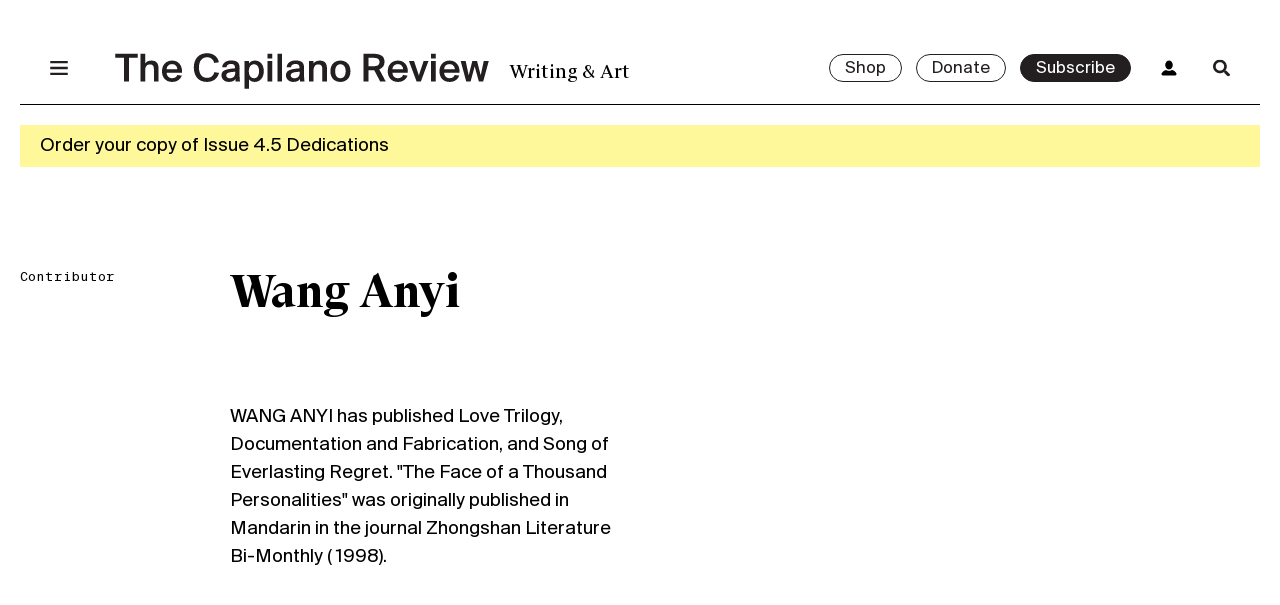

--- FILE ---
content_type: text/html; charset=UTF-8
request_url: https://thecapilanoreview.com/author/wanganyi/
body_size: 15363
content:
<!doctype html>
<html lang="en-US">
  <head>
    <meta charset="utf-8">
    <meta name="viewport" content="width=device-width, initial-scale=1, shrink-to-fit=no">
              <link rel="icon" type="image/png" href="https://thecapilanoreview.com/app/uploads/2023/02/The-Capilano-Review-Social-Media-Profile-2023-02.png" />
        <meta name='robots' content='noindex, follow' />
<script>window._wca = window._wca || [];</script>

	<!-- This site is optimized with the Yoast SEO plugin v19.14 - https://yoast.com/wordpress/plugins/seo/ -->
	<title>Wang Anyi, Author at The Capilano Review</title>
	<meta property="og:locale" content="en_US" />
	<meta property="og:type" content="profile" />
	<meta property="og:title" content="Wang Anyi, Author at The Capilano Review" />
	<meta property="og:site_name" content="The Capilano Review" />
	<meta name="twitter:card" content="summary_large_image" />
	<meta name="twitter:site" content="@thecapreview" />
	<script type="application/ld+json" class="yoast-schema-graph">{"@context":"https://schema.org","@graph":[{"@type":"WebSite","@id":"https://thecapilanoreview.com/#website","url":"https://thecapilanoreview.com/","name":"The Capilano Review","description":"Writing &amp; Art","publisher":{"@id":"https://thecapilanoreview.com/#organization"},"potentialAction":[{"@type":"SearchAction","target":{"@type":"EntryPoint","urlTemplate":"https://thecapilanoreview.com/?s={search_term_string}"},"query-input":"required name=search_term_string"}],"inLanguage":"en-US"},{"@type":"Organization","@id":"https://thecapilanoreview.com/#organization","name":"The Capilano Review","url":"https://thecapilanoreview.com/","logo":{"@type":"ImageObject","inLanguage":"en-US","@id":"https://thecapilanoreview.com/#/schema/logo/image/","url":"https://thecapilanoreview.com/app/uploads/2018/02/TCR-cover-3.34.png","contentUrl":"https://thecapilanoreview.com/app/uploads/2018/02/TCR-cover-3.34.png","width":750,"height":984,"caption":"The Capilano Review"},"image":{"@id":"https://thecapilanoreview.com/#/schema/logo/image/"},"sameAs":["https://www.facebook.com/TheCapilanoReview/","https://twitter.com/thecapreview"]}]}</script>
	<!-- / Yoast SEO plugin. -->


<link rel='dns-prefetch' href='//app.bentonow.com' />
<link rel='dns-prefetch' href='//stats.wp.com' />
<link rel="alternate" type="application/rss+xml" title="The Capilano Review &raquo; Posts by Wang Anyi Feed" href="https://thecapilanoreview.com/author/wanganyi/feed/" />
<style id='wp-img-auto-sizes-contain-inline-css'>
img:is([sizes=auto i],[sizes^="auto," i]){contain-intrinsic-size:3000px 1500px}
/*# sourceURL=wp-img-auto-sizes-contain-inline-css */
</style>
<style id='wp-block-library-inline-css'>
:root{--wp-block-synced-color:#7a00df;--wp-block-synced-color--rgb:122,0,223;--wp-bound-block-color:var(--wp-block-synced-color);--wp-editor-canvas-background:#ddd;--wp-admin-theme-color:#007cba;--wp-admin-theme-color--rgb:0,124,186;--wp-admin-theme-color-darker-10:#006ba1;--wp-admin-theme-color-darker-10--rgb:0,107,160.5;--wp-admin-theme-color-darker-20:#005a87;--wp-admin-theme-color-darker-20--rgb:0,90,135;--wp-admin-border-width-focus:2px}@media (min-resolution:192dpi){:root{--wp-admin-border-width-focus:1.5px}}.wp-element-button{cursor:pointer}:root .has-very-light-gray-background-color{background-color:#eee}:root .has-very-dark-gray-background-color{background-color:#313131}:root .has-very-light-gray-color{color:#eee}:root .has-very-dark-gray-color{color:#313131}:root .has-vivid-green-cyan-to-vivid-cyan-blue-gradient-background{background:linear-gradient(135deg,#00d084,#0693e3)}:root .has-purple-crush-gradient-background{background:linear-gradient(135deg,#34e2e4,#4721fb 50%,#ab1dfe)}:root .has-hazy-dawn-gradient-background{background:linear-gradient(135deg,#faaca8,#dad0ec)}:root .has-subdued-olive-gradient-background{background:linear-gradient(135deg,#fafae1,#67a671)}:root .has-atomic-cream-gradient-background{background:linear-gradient(135deg,#fdd79a,#004a59)}:root .has-nightshade-gradient-background{background:linear-gradient(135deg,#330968,#31cdcf)}:root .has-midnight-gradient-background{background:linear-gradient(135deg,#020381,#2874fc)}:root{--wp--preset--font-size--normal:16px;--wp--preset--font-size--huge:42px}.has-regular-font-size{font-size:1em}.has-larger-font-size{font-size:2.625em}.has-normal-font-size{font-size:var(--wp--preset--font-size--normal)}.has-huge-font-size{font-size:var(--wp--preset--font-size--huge)}.has-text-align-center{text-align:center}.has-text-align-left{text-align:left}.has-text-align-right{text-align:right}.has-fit-text{white-space:nowrap!important}#end-resizable-editor-section{display:none}.aligncenter{clear:both}.items-justified-left{justify-content:flex-start}.items-justified-center{justify-content:center}.items-justified-right{justify-content:flex-end}.items-justified-space-between{justify-content:space-between}.screen-reader-text{border:0;clip-path:inset(50%);height:1px;margin:-1px;overflow:hidden;padding:0;position:absolute;width:1px;word-wrap:normal!important}.screen-reader-text:focus{background-color:#ddd;clip-path:none;color:#444;display:block;font-size:1em;height:auto;left:5px;line-height:normal;padding:15px 23px 14px;text-decoration:none;top:5px;width:auto;z-index:100000}html :where(.has-border-color){border-style:solid}html :where([style*=border-top-color]){border-top-style:solid}html :where([style*=border-right-color]){border-right-style:solid}html :where([style*=border-bottom-color]){border-bottom-style:solid}html :where([style*=border-left-color]){border-left-style:solid}html :where([style*=border-width]){border-style:solid}html :where([style*=border-top-width]){border-top-style:solid}html :where([style*=border-right-width]){border-right-style:solid}html :where([style*=border-bottom-width]){border-bottom-style:solid}html :where([style*=border-left-width]){border-left-style:solid}html :where(img[class*=wp-image-]){height:auto;max-width:100%}:where(figure){margin:0 0 1em}html :where(.is-position-sticky){--wp-admin--admin-bar--position-offset:var(--wp-admin--admin-bar--height,0px)}@media screen and (max-width:600px){html :where(.is-position-sticky){--wp-admin--admin-bar--position-offset:0px}}

/*# sourceURL=wp-block-library-inline-css */
</style>
<link rel='stylesheet' id='wdpgk_front_style-css' href='https://thecapilanoreview.com/app/plugins/woo-donations-pro/assets/css/wdpgk_front_style.css?ver=1.6' media='all' />
<style id='woocommerce-inline-inline-css'>
.woocommerce form .form-row .required { visibility: visible; }
/*# sourceURL=woocommerce-inline-inline-css */
</style>
<link rel='stylesheet' id='yith_ywsbs_frontend-css' href='https://thecapilanoreview.com/app/plugins/yith-woocommerce-subscription-premium/assets/css/frontend.css?ver=2.21.1' media='all' />
<style id='yith_ywsbs_frontend-inline-css'>
.ywsbs-signup-fee{color:#467484;}.ywsbs-trial-period{color:#467484;}span.status.active{ color:#b2ac00;} span.status.paused{ color:#34495e;} span.status.pending{ color:#d38a0b;} span.status.overdue{ color:#d35400;} span.status.trial{ color:#8e44ad;} span.status.cancelled{ color:#c0392b;} span.status.expired{ color:#bdc3c7;} span.status.suspended{ color:#e74c3c;} 
/*# sourceURL=yith_ywsbs_frontend-inline-css */
</style>
<link rel='stylesheet' id='app/0-css' href='https://thecapilanoreview.com/app/themes/tcr/public/app.882a09.css' media='all' />
<script type="text/template" id="tmpl-variation-template">
	<div class="woocommerce-variation-description">{{{ data.variation.variation_description }}}</div>
	<div class="woocommerce-variation-price">{{{ data.variation.price_html }}}</div>
	<div class="woocommerce-variation-availability">{{{ data.variation.availability_html }}}</div>
</script>
<script type="text/template" id="tmpl-unavailable-variation-template">
	<p>Sorry, this product is unavailable. Please choose a different combination.</p>
</script>
<script src="https://thecapilanoreview.com/wp/wp-includes/js/jquery/jquery.min.js?ver=3.7.1" id="jquery-core-js"></script>
<script src="https://thecapilanoreview.com/wp/wp-includes/js/jquery/jquery-migrate.min.js?ver=3.4.1" id="jquery-migrate-js"></script>
<script src="https://thecapilanoreview.com/app/plugins/woo-donations-pro/assets/js/wdpgk_front_script.js?ver=1.6" id="wdpgk_donation_script-js"></script>
<script src="https://stats.wp.com/s-202605.js" id="woocommerce-analytics-js" defer data-wp-strategy="defer"></script>
<link rel="https://api.w.org/" href="https://thecapilanoreview.com/wp-json/" /><link rel="alternate" title="JSON" type="application/json" href="https://thecapilanoreview.com/wp-json/wp/v2/users/1323" /><link rel="EditURI" type="application/rsd+xml" title="RSD" href="https://thecapilanoreview.com/wp/xmlrpc.php?rsd" />
<meta name="generator" content="WordPress 6.9" />
<meta name="generator" content="WooCommerce 7.1.0" />

<!-- This site is using AdRotate v5.17.2 to display their advertisements - https://ajdg.solutions/ -->
<!-- AdRotate CSS -->
<style type="text/css" media="screen">
	.g { margin:0px; padding:0px; overflow:hidden; line-height:1; zoom:1; }
	.g img { height:auto; }
	.g-col { position:relative; float:left; }
	.g-col:first-child { margin-left: 0; }
	.g-col:last-child { margin-right: 0; }
	.g-1 { width:100%; max-width:728px; height:100%; max-height:90px; margin: 0 auto; }
	.g-5 {  margin: 0 auto; }
	.g-6 { min-width:0px; max-width:250px; }
	.b-6 { margin:0px 0px 0px 0px; }
	@media only screen and (max-width: 480px) {
		.g-col, .g-dyn, .g-single { width:100%; margin-left:0; margin-right:0; }
	}
</style>
<!-- /AdRotate CSS -->

<script>  var el_i13_login_captcha=null; var el_i13_register_captcha=null; </script>    <style>
        .wdpgk_donation_modal { background: #ffffff !important;}.wdpgk-modal-dialog{ background:#ffffff !important};    </style>
	

<!-- Google tag (gtag.js) -->
<script async src="https://www.googletagmanager.com/gtag/js?id=G-GDV4NYQNYL"></script>
<script>
  window.dataLayer = window.dataLayer || [];
  function gtag(){dataLayer.push(arguments);}
  gtag('js', new Date());

  gtag('config', 'G-GDV4NYQNYL');
</script>

	<style>img#wpstats{display:none}</style>
			<noscript><style>.woocommerce-product-gallery{ opacity: 1 !important; }</style></noscript>
	<style>.recentcomments a{display:inline !important;padding:0 !important;margin:0 !important;}</style>		<style id="wp-custom-css">
			/* Jetpack slider */
.wp-block-jetpack-slideshow {
	max-width: 100% !important;
}

.wp-block-jetpack-slideshow .wp-block-jetpack-slideshow_pagination {
	justify-content: center !important;
}

.wp-block-jetpack-slideshow .wp-block-jetpack-slideshow_pagination {
	text-align: center !important;
}

/* Small font size override */
section.entry-content .wp-block-footnotes.has-small-font-size {
	font-size: 14px;
			</style>
		  </head>

  <body class="archive author author-wanganyi author-1323 wp-custom-logo wp-embed-responsive wp-theme-tcr theme-tcr woocommerce-no-js yith-wcstripe">
        
    <header class="top">
  <nav class="nav-primary top container">
    <div class="grid">
      <div class="offset"></div>

      <div class="menu-main-container"><ul id="menu-main" class="nav unstyled"><li id="menu-item-42" class="menu-item menu-item-type-post_type menu-item-object-page menu-item-42"><a href="https://thecapilanoreview.com/about/">About</a></li>
<li id="menu-item-21212" class="menu-item menu-item-type-taxonomy menu-item-object-category menu-item-21212"><a href="https://thecapilanoreview.com/category/news/">News</a></li>
<li id="menu-item-38" class="menu-item menu-item-type-post_type menu-item-object-page menu-item-38"><a href="https://thecapilanoreview.com/magazine/">Issues</a></li>
<li id="menu-item-21211" class="menu-item menu-item-type-taxonomy menu-item-object-category menu-item-21211"><a href="https://thecapilanoreview.com/category/events/">Events</a></li>
<li id="menu-item-20655" class="menu-item menu-item-type-taxonomy menu-item-object-category menu-item-20655"><a href="https://thecapilanoreview.com/category/content/">Content</a></li>
<li id="menu-item-18062" class="menu-item menu-item-type-custom menu-item-object-custom menu-item-18062"><a href="https://thecapilanoreview.com/residency/">Residencies</a></li>
<li id="menu-item-20656" class="menu-item menu-item-type-taxonomy menu-item-object-category menu-item-20656"><a href="https://thecapilanoreview.com/category/series/">Series</a></li>
<li id="menu-item-18821" class="menu-item menu-item-type-post_type menu-item-object-page menu-item-18821"><a href="https://thecapilanoreview.com/contributors/">Contributors</a></li>
</ul></div>

      <div class="issue-preview">
                <div class="top">
          <img
            draggable="false"
            src="https://thecapilanoreview.com/app/uploads/2025/09/Issue-Cover-jpg-1-637x900.jpg"
            alt="Malena Szlam, detail of still from &quot;Archipelago of Earthen Bones,&quot; 2024, 16mm. Three-channel video and sound installation, colour, 20 min/19 min/18 min. Sound by Lawrence English. Edition 1/5."
          />
        </div>

        <div class="bottom">
                    <div class="cta">
            <a class="button small" href="https://thecapilanoreview.com/issues/fall-2025-dedications/">View Issue</a>
          </div>
        </div>
              </div>
    </div>
  </nav>

  <div class="header-wrapper container">
    <div class="grid ptxs mtxs border-bottom">

      <div class="menu">
        <a href="#menu" class="menu-toggle">
          <span class="menu-icon"></span>
        </a>
      </div>

      <a class="logo" href="https://thecapilanoreview.com/">
        <h1 class="hidden">The Capilano Review</h1>
                  <svg width="519px" height="50px" viewBox="0 0 519 50" version="1.1" xmlns="http://www.w3.org/2000/svg" xmlns:xlink="http://www.w3.org/1999/xlink">
          <title>The Capilano Review</title>
          <defs></defs>
          <g id="Global-Nav-Closed" stroke="none" stroke-width="1" fill="none" fill-rule="evenodd" transform="translate(-120.000000, -47.000000)">
              <path d="M132.47,86.4960938 L132.47,53.7260937 L120.174,53.7260937 L120.174,47.9840937 L151.61,47.9840937 L151.61,53.7260937 L139.314,53.7260937 L139.314,86.4960938 L132.47,86.4960938 Z M173.998,86.4960938 L173.998,70.5460937 C173.998,67.5300937 173.708,65.4420937 172.432,64.1660938 C171.62,63.3540938 170.286,62.8320937 168.546,62.8320937 C163.616,62.8320937 161.818,66.5440938 161.818,71.7640938 L161.818,86.4960938 L155.38,86.4960938 L155.38,47.9840937 L161.818,47.9840937 L161.818,61.6140937 C163.442,59.0620938 166.516,57.4960938 170.576,57.4960938 C174.23,57.4960938 176.956,58.7140938 178.58,61.0340937 C179.798,62.8320937 180.436,65.2680937 180.436,68.9220938 L180.436,86.4960938 L173.998,86.4960938 Z M199.402,87.1920937 C189.948,87.1920937 185.192,80.6380937 185.192,72.3440937 C185.192,63.5860938 190.818,57.4960938 199.228,57.4960938 C208.276,57.4960938 213.554,64.3980938 213.032,74.2580938 L191.688,74.2580938 C191.804,78.9560938 194.936,82.0300937 199.286,82.0300937 C203.346,82.0300937 205.376,80.1160938 206.362,77.5640937 L212.568,78.3760937 C211.234,82.6100938 207.116,87.1920937 199.402,87.1920937 Z M199.286,62.4260937 C195.516,62.4260937 191.92,64.5720937 191.688,69.5020938 L206.478,69.5020938 C206.304,65.1520938 203.172,62.4260937 199.286,62.4260937 Z M257.75,73.6200937 L264.304,74.6060937 C262.68,82.2620937 256.474,87.1920937 247.426,87.1920937 C236,87.1920937 229.388,79.3620937 229.388,67.1240938 C229.388,54.8280937 236.464,47.2880937 247.774,47.2880937 C256.474,47.2880937 262.622,52.2180938 264.188,59.8740938 L257.634,60.8600937 C256.474,55.5820937 252.646,52.9140937 247.542,52.9140937 C241.336,52.9140937 236.464,57.6700937 236.464,67.1240938 C236.464,76.5780937 241.22,81.5660937 247.484,81.5660937 C252.762,81.5660937 256.532,78.9560938 257.75,73.6200937 Z M274.686,66.8920938 L268.712,66.7180937 C269.118,61.0920938 273.7,57.3800938 281.182,57.3800938 C289.418,57.3800938 292.956,60.3380937 292.956,68.2840937 C292.956,70.1400938 292.84,74.8960938 292.84,76.4620938 C292.84,80.1160938 293.014,83.0740938 293.42,86.4960938 L287.388,86.4960938 L287.214,83.0740938 C285.416,85.7420938 282.632,87.1920937 277.992,87.1920937 C271.438,87.1920937 267.726,82.7840937 267.726,77.9120937 C267.726,75.1280938 269.002,73.0400937 270.858,71.7640938 C273.41,70.0240937 276.89,69.3280937 281.24,68.8060938 L286.576,68.2260938 L286.576,67.2400937 C286.576,63.3540938 284.256,62.1940938 280.834,62.1940938 C277.18,62.1940938 274.976,63.8760937 274.686,66.8920938 Z M286.808,74.6640938 L286.808,72.9240937 L281.414,73.5040937 C276.542,74.0260938 274.396,75.3600938 274.396,77.9700938 C274.396,80.4060937 276.31,82.1460938 279.384,82.1460938 C283.154,82.1460938 286.808,80.0000937 286.808,74.6640938 Z M306.006,83.5960937 L306.006,96.5300937 L299.568,96.5300937 L299.568,58.0760937 L305.774,58.0760937 L305.832,61.5560938 C307.688,58.8880937 310.472,57.4960938 314.3,57.4960938 C321.376,57.4960938 326.48,63.0640937 326.48,72.4020938 C326.48,81.5080938 321.086,87.1920937 313.836,87.1920937 C310.124,87.1920937 307.572,85.6260937 306.006,83.5960937 Z M312.966,62.6580937 C308.732,62.6580937 305.716,66.0220937 305.716,72.4020938 C305.716,78.6660937 308.674,82.0300937 312.966,82.0300937 C317.432,82.0300937 319.868,78.2020937 319.868,72.3440937 C319.868,66.4860937 317.49,62.6580937 312.966,62.6580937 Z M331.758,58.0760937 L338.196,58.0760937 L338.196,86.4960938 L331.758,86.4960938 L331.758,58.0760937 Z M331.758,47.9840937 L338.196,47.9840937 L338.196,54.4800938 L331.758,54.4800938 L331.758,47.9840937 Z M351.768,47.9840937 L351.768,86.4960938 L345.33,86.4960938 L345.33,47.9840937 L351.768,47.9840937 Z M364.18,66.8920938 L358.206,66.7180937 C358.612,61.0920938 363.194,57.3800938 370.676,57.3800938 C378.912,57.3800938 382.45,60.3380937 382.45,68.2840937 C382.45,70.1400938 382.334,74.8960938 382.334,76.4620938 C382.334,80.1160938 382.508,83.0740938 382.914,86.4960938 L376.882,86.4960938 L376.708,83.0740938 C374.91,85.7420938 372.126,87.1920937 367.486,87.1920937 C360.932,87.1920937 357.22,82.7840937 357.22,77.9120937 C357.22,75.1280938 358.496,73.0400937 360.352,71.7640938 C362.904,70.0240937 366.384,69.3280937 370.734,68.8060938 L376.07,68.2260938 L376.07,67.2400937 C376.07,63.3540938 373.75,62.1940938 370.328,62.1940938 C366.674,62.1940938 364.47,63.8760937 364.18,66.8920938 Z M376.302,74.6640938 L376.302,72.9240937 L370.908,73.5040937 C366.036,74.0260938 363.89,75.3600938 363.89,77.9700938 C363.89,80.4060937 365.804,82.1460938 368.878,82.1460938 C372.648,82.1460938 376.302,80.0000937 376.302,74.6640938 Z M395.5,58.0760937 L395.5,61.6140937 C397.124,59.0620938 400.198,57.4960938 404.258,57.4960938 C407.912,57.4960938 410.638,58.7140938 412.262,61.0340937 C413.48,62.8320937 414.118,65.2680937 414.118,68.9220938 L414.118,86.4960938 L407.68,86.4960938 L407.68,70.5460937 C407.68,67.5300937 407.39,65.4420937 406.114,64.1660938 C405.302,63.3540938 403.968,62.8320937 402.228,62.8320937 C397.298,62.8320937 395.5,66.5440938 395.5,71.7640938 L395.5,86.4960938 L389.062,86.4960938 L389.062,58.0760937 L395.5,58.0760937 Z M425.486,72.3440937 C425.486,78.7820938 428.502,82.0300937 432.794,82.0300937 C437.144,82.0300937 440.102,78.7820938 440.102,72.3440937 C440.102,65.9060937 437.144,62.6580937 432.794,62.6580937 C428.502,62.6580937 425.486,65.9060937 425.486,72.3440937 Z M418.874,72.3440937 C418.874,62.1360938 425.486,57.4960938 432.794,57.4960938 C440.102,57.4960938 446.714,62.1360938 446.714,72.3440937 C446.714,82.5520937 440.102,87.1920937 432.794,87.1920937 C425.486,87.1920937 418.874,82.5520937 418.874,72.3440937 Z M487.952,86.4960938 L479.774,70.9520938 C479.078,71.0100937 478.382,71.0100937 477.628,71.0100937 L471.712,71.0100937 L471.712,86.4960938 L464.752,86.4960938 L464.752,47.9840937 L476.642,47.9840937 C488.184,47.9840937 494.042,50.7680937 494.042,59.4100938 C494.042,64.4560937 491.548,67.9360937 486.734,69.6760938 L495.666,86.4960938 L487.952,86.4960938 Z M477.57,53.7260937 L471.712,53.7260937 L471.712,65.3840938 L477.802,65.3840938 C483.66,65.3840938 487.024,64.1660938 487.024,59.4680937 C487.024,54.3640937 482.964,53.7260937 477.57,53.7260937 Z M512.718,87.1920937 C503.264,87.1920937 498.508,80.6380937 498.508,72.3440937 C498.508,63.5860938 504.134,57.4960938 512.544,57.4960938 C521.592,57.4960938 526.87,64.3980938 526.348,74.2580938 L505.004,74.2580938 C505.12,78.9560938 508.252,82.0300937 512.602,82.0300937 C516.662,82.0300937 518.692,80.1160938 519.678,77.5640937 L525.884,78.3760937 C524.55,82.6100938 520.432,87.1920937 512.718,87.1920937 Z M512.602,62.4260937 C508.832,62.4260937 505.236,64.5720937 505.004,69.5020938 L519.794,69.5020938 C519.62,65.1520938 516.488,62.4260937 512.602,62.4260937 Z M534.99,58.0760937 L541.66,78.2020938 L548.272,58.0760937 L555,58.0760937 L544.502,86.4960938 L538.47,86.4960938 L527.914,58.0760937 L534.99,58.0760937 Z M558.596,58.0760937 L565.034,58.0760937 L565.034,86.4960938 L558.596,86.4960938 L558.596,58.0760937 Z M558.596,47.9840937 L565.034,47.9840937 L565.034,54.4800938 L558.596,54.4800938 L558.596,47.9840937 Z M584.464,87.1920937 C575.01,87.1920937 570.254,80.6380937 570.254,72.3440937 C570.254,63.5860938 575.88,57.4960938 584.29,57.4960938 C593.338,57.4960938 598.616,64.3980938 598.094,74.2580938 L576.75,74.2580938 C576.866,78.9560938 579.998,82.0300937 584.348,82.0300937 C588.408,82.0300937 590.438,80.1160938 591.424,77.5640937 L597.63,78.3760937 C596.296,82.6100938 592.178,87.1920937 584.464,87.1920937 Z M584.348,62.4260937 C580.578,62.4260937 576.982,64.5720937 576.75,69.5020938 L591.54,69.5020938 C591.366,65.1520938 588.234,62.4260937 584.348,62.4260937 Z M610.854,78.0860938 L615.842,58.0760937 L622.454,58.0760937 L627.5,78.0860938 L631.734,58.0760937 L638.694,58.0760937 L630.98,86.4960938 L624.89,86.4960938 L619.148,65.6160938 L613.464,86.4960938 L607.374,86.4960938 L599.66,58.0760937 L606.62,58.0760937 L610.854,78.0860938 Z" id="The-Capilano-Review" fill="#231F20"></path>
          </g>
        </svg>              </a>

      <div class="info">
        <h4 class="alt m0">
          Writing &amp; Art        </h4>
      </div>

      <div class="cta">
        <div class="buttons">
                                    <a class="button small" href="/shop">
                Shop              </a>
                                      <a class="button small" href="https://thecapilanoreview.com/donate/">
                Donate              </a>
                                      <a class="button small dark" href="https://thecapilanoreview.com/subscribe/">
                Subscribe              </a>
                              </div>

                
        <a href="/my-account" class="account hide-small">
          <span class="account-icon"></span>
        </a>
        <a href="/search" class="search-toggle">
          <span class="search-icon"></span>
        </a>
        <form role="search" method="get" class="search-form form-inline" action="https://thecapilanoreview.com/">
  <input minlength="2" type="search" value="" name="s" class="search-field form-control" placeholder="Search..." required>
  <button type="submit" class="search-submit">
    <span class="go-icon"></span>
  </button>
</form>
      </div>

    </div>
  </div>

      <div class="notice">
      <div class="container">
        <div class="flex">
                      <a href="https://thecapilanoreview.com/product/issue-4-5-dedications-print/">
              <p>Order your copy of Issue 4.5 Dedications</p>
            </a>
                  </div>
      </div>
    </div>
  
</header>
  <main class="wrap" role="document">
    <div class="container">
      <div class="author-page">

  <section class="author-section grid standard-wide ptm pbm">
    <div class="left heading">
      <h5>Contributor</h5>
    </div>
    <div class="right grid author-card pbs">
      <div class="left">
              <h1>Wang Anyi</h1>
        <p class="ptm pbs">WANG ANYI has published Love Trilogy, Documentation and Fabrication, and Song of Everlasting Regret. "The Face of a Thousand Personalities" was originally published in Mandarin in the journal Zhongshan Literature Bi-Monthly ( 1998).</p>
                <div class="links pbl">
                                                </div>
      </div>
      <div class="right">
              </div>
          </div>
  </section>

  <section class="grid border-top standard-wide pt pb">
    <div class="left heading">
      <h5>Issues Contributed</h5>
    </div>
    <div class="right">
      <div class="issues-contributed pbm">
                  	<div class="grid four-col">
          	          	    <h2>
          	    	<a href="https://thecapilanoreview.com/issues/spring-2000/">
                                          <span class="number">
                        2.31                      </span>
                                        <div class="title">
                      Spring 2000                    </div>
                  </a>
          	    </h2>
          	            </div>
                      </div>
    </div>
  </section>

  <section class="grid border-top standard-wide pt pb">
    <div class="left heading">
      <h5>Blog Posts</h5>
    </div>
    <div class="right">
      <div class="blog-posts">
                  <p>No posts associated with author</p>
              </div>
      <div class="pagination pbl text-center">
              </div>
          </div>
  </section>
</div>
    </div>
  </main>

<section class="adrotate ads container">
    <div class="ad">
                <div class="g g-5"><div class="g-single a-24"><a class="gofollow" data-track="MjQsNSw2MA==" href="https://shop.exacteditions.com/the-capilano-review/" target="_blank"><img src="https://thecapilanoreview.com/app/uploads/2025/05/TCR-web-banner-scaled.jpg" /></a></div></div>          </div>
  </section>

  <section class="cta bg-lg">
    <div class="container">
      <div class="grid pbm pt">
                  <div class="column ptxs">
            <h2 class="m0 lh1">Never miss an issue</h2>
            <div class="m">
              <p>Get a subscription to two issues per year. Cancel anytime.</p>
            </div>
            <div class="cta">
                            <a href="https://thecapilanoreview.com/subscribe/" class="button">
                Subscribe              </a>
            </div>
          </div>
                  <div class="column ptxs">
            <h2 class="m0 lh1">Donate to TCR</h2>
            <div class="m">
              <p>Support one of Canada's longest-standing publishers of contemporary writing and art</p>
            </div>
            <div class="cta">
                            <a href="https://thecapilanoreview.com/donate/" class="button">
                Donate              </a>
            </div>
          </div>
                  <div class="column ptxs">
            <h2 class="m0 lh1">Advertise in TCR</h2>
            <div class="m">
              <p>Download our media kit to find pricing and specifications</p>
            </div>
            <div class="cta">
                            <a href="https://thecapilanoreview.com/app/uploads/2025/08/TCR-Media-Kit-2026.pdf" class="button">
                2026 Media Kit              </a>
            </div>
          </div>
              </div>
    </div>
  </section>

<footer class="bottom pt pbl bg-g">
  <div class="container">
    <div class="grid">
      <div class="title">
        <a class="logo" href="https://thecapilanoreview.com/">The Capilano Review</a>
      </div>

      <div class="address">
        <p class="mt0">Suite 210, 111 West Hastings Street<br />
Vancouver, BC, Canada  V6B 1H4</p>
        <p>TCR respectfully acknowledges that we operate on unceded Skwxwú7mesh, xʷməθkʷəy̓əm, and səl̓ílwətaʔɬ lands.<br />
<br />
Please note that unsolicited review copies may be donated to charity.</p>
      </div>

      <div class="menu">
        <nav class="nav-primary bottom">
          <div class="menu-footer-container"><ul id="menu-footer" class="nav unstyled"><li id="menu-item-327" class="menu-item menu-item-type-post_type menu-item-object-page menu-item-327"><a href="https://thecapilanoreview.com/about/">About</a></li>
<li id="menu-item-331" class="menu-item menu-item-type-post_type menu-item-object-page menu-item-331"><a href="https://thecapilanoreview.com/contact/">Contact</a></li>
<li id="menu-item-325" class="menu-item menu-item-type-post_type menu-item-object-page menu-item-325"><a href="https://thecapilanoreview.com/submit/">Submit</a></li>
<li id="menu-item-18775" class="menu-item menu-item-type-custom menu-item-object-custom menu-item-18775"><a href="https://thecapilanoreview.com/subscribe/">Subscribe</a></li>
<li id="menu-item-22313" class="menu-item menu-item-type-post_type menu-item-object-page menu-item-22313"><a href="https://thecapilanoreview.com/careers/">Careers</a></li>
<li id="menu-item-11972" class="menu-item menu-item-type-post_type menu-item-object-page menu-item-11972"><a href="https://thecapilanoreview.com/internships/">Internships</a></li>
<li id="menu-item-14296" class="menu-item menu-item-type-post_type menu-item-object-page menu-item-14296"><a href="https://thecapilanoreview.com/editorial-policy/">Editorial Policy</a></li>
<li id="menu-item-2364" class="menu-item menu-item-type-custom menu-item-object-custom menu-item-2364"><a href="/my-account/">My Account</a></li>
<li id="menu-item-4556" class="menu-item menu-item-type-post_type menu-item-object-page menu-item-privacy-policy menu-item-4556"><a rel="privacy-policy" href="https://thecapilanoreview.com/privacy/">Privacy</a></li>
</ul></div>
        </nav>
      </div>

      <div class="social">
                          TCR Newsletter          <form action="https://track.bentonow.com/forms/d6e86c17d22f4b2cad19da8b1fd0a86b/$subscribe?hardened=true" method="POST" enctype="multipart/form-data" class="bento-formkit" id="bento-formkit-segtnvap" onkeydown="if(event.keyCode === 13) { event.preventDefault(); this.submit(); }">
  <input type="hidden" name="redirect" value="https://thecapilanoreview.com//thank-you">
  
  <input type="email" name="email" placeholder="Email" class="bento-formkit-input" required pattern="[a-z0-9._%+-]+@[a-z0-9.-]+.[a-z]{2,}$"/>
  <button type="submit" class="bento-formkit-button button small">Sign Up</button>
</form>        
        <div class="icons mtxs">
    <a href="https://www.facebook.com/TheCapilanoReview/" target="_blank">
      <svg style="width:24px;height:24px;" enable-background="new 0 0 500 500" height="500px" id="Layer_1" version="1.1" viewBox="0 0 500 500" width="500px" xml:space="preserve" xmlns="http://www.w3.org/2000/svg" xmlns:xlink="http://www.w3.org/1999/xlink"><path clip-rule="evenodd" d="M31.949,431.711c0,20.078,16.264,36.34,36.34,36.34h363.421  c20.078,0,36.34-16.262,36.34-36.34V68.29c0-20.077-16.262-36.34-36.34-36.34H68.29c-20.077,0-36.34,16.264-36.34,36.34V431.711z   M259.086,413.538V268.172h-36.342v-54.514h36.342c0-93.671,3.993-99.939,118.112-99.939v54.513  c-60.149,0-54.514,3.362-54.514,45.427h54.514v54.514h-54.514v145.366H259.086z" fill="#010101" fill-rule="evenodd"/></svg>
    </a>
    <a href="https://twitter.com/thecapreview" target="_blank">
      <svg style="width:24px;height:24px;" enable-background="new 0 0 56.693 56.693" height="56.693px" id="Layer_1" version="1.1" viewBox="0 0 56.693 56.693" width="56.693px" xml:space="preserve" xmlns="http://www.w3.org/2000/svg" xmlns:xlink="http://www.w3.org/1999/xlink"><path d="M52.837,15.065c-1.811,0.805-3.76,1.348-5.805,1.591c2.088-1.25,3.689-3.23,4.444-5.592c-1.953,1.159-4.115,2-6.418,2.454  c-1.843-1.964-4.47-3.192-7.377-3.192c-5.581,0-10.106,4.525-10.106,10.107c0,0.791,0.089,1.562,0.262,2.303  c-8.4-0.422-15.848-4.445-20.833-10.56c-0.87,1.492-1.368,3.228-1.368,5.082c0,3.506,1.784,6.6,4.496,8.412  c-1.656-0.053-3.215-0.508-4.578-1.265c-0.001,0.042-0.001,0.085-0.001,0.128c0,4.896,3.484,8.98,8.108,9.91  c-0.848,0.23-1.741,0.354-2.663,0.354c-0.652,0-1.285-0.063-1.902-0.182c1.287,4.015,5.019,6.938,9.441,7.019  c-3.459,2.711-7.816,4.327-12.552,4.327c-0.815,0-1.62-0.048-2.411-0.142c4.474,2.869,9.786,4.541,15.493,4.541  c18.591,0,28.756-15.4,28.756-28.756c0-0.438-0.009-0.875-0.028-1.309C49.769,18.873,51.483,17.092,52.837,15.065z"/></svg>
    </a>
    <a href="https://www.instagram.com/thecapilanoreview/" target="_blank">
      <svg style="width:24px;height:24px;" version="1.1" id="Layer_1" xmlns="http://www.w3.org/2000/svg" xmlns:xlink="http://www.w3.org/1999/xlink" x="0px" y="0px"
        viewBox="0 0 56.7 56.7" enable-background="new 0 0 56.7 56.7" xml:space="preserve">
        <g>
          <path d="M28.2,16.7c-7,0-12.8,5.7-12.8,12.8s5.7,12.8,12.8,12.8S41,36.5,41,29.5S35.2,16.7,28.2,16.7z M28.2,37.7
            c-4.5,0-8.2-3.7-8.2-8.2s3.7-8.2,8.2-8.2s8.2,3.7,8.2,8.2S32.7,37.7,28.2,37.7z"/>
          <circle cx="41.5" cy="16.4" r="2.9"/>
          <path d="M49,8.9c-2.6-2.7-6.3-4.1-10.5-4.1H17.9c-8.7,0-14.5,5.8-14.5,14.5v20.5c0,4.3,1.4,8,4.2,10.7c2.7,2.6,6.3,3.9,10.4,3.9
            h20.4c4.3,0,7.9-1.4,10.5-3.9c2.7-2.6,4.1-6.3,4.1-10.6V19.3C53,15.1,51.6,11.5,49,8.9z M48.6,39.9c0,3.1-1.1,5.6-2.9,7.3
            s-4.3,2.6-7.3,2.6H18c-3,0-5.5-0.9-7.3-2.6C8.9,45.4,8,42.9,8,39.8V19.3c0-3,0.9-5.5,2.7-7.3c1.7-1.7,4.3-2.6,7.3-2.6h20.6
            c3,0,5.5,0.9,7.3,2.7c1.7,1.8,2.7,4.3,2.7,7.2V39.9L48.6,39.9z"/>
        </g>
      </svg>
    </a>
    <a href="https://www.youtube.com/user/TheCapilanoReview" target="_blank">
      <svg style="width:24px;height:24px;" enable-background="new 0 0 56.693 56.693" height="56.693px" id="Layer_1" version="1.1" viewBox="0 0 56.693 56.693" width="56.693px" xml:space="preserve" xmlns="http://www.w3.org/2000/svg" xmlns:xlink="http://www.w3.org/1999/xlink"><g><path d="M43.911,28.21H12.782c-4.948,0-8.959,4.015-8.959,8.962v7.201c0,4.947,4.011,8.961,8.959,8.961h31.129   c4.947,0,8.959-4.014,8.959-8.961v-7.201C52.87,32.225,48.858,28.21,43.911,28.21z M19.322,33.816h-2.894v14.38h-2.796v-14.38   H10.74V31.37h8.582V33.816z M27.497,48.196h-2.48v-1.36c-0.461,0.503-0.936,0.887-1.432,1.146c-0.496,0.27-0.975,0.396-1.441,0.396   c-0.576,0-1.004-0.183-1.297-0.555c-0.288-0.371-0.435-0.921-0.435-1.664V35.782h2.48v9.523c0,0.294,0.055,0.505,0.154,0.636   c0.107,0.135,0.277,0.197,0.51,0.197c0.18,0,0.412-0.086,0.691-0.26c0.281-0.176,0.537-0.396,0.77-0.668v-9.429h2.48V48.196z    M36.501,45.633c0,0.877-0.195,1.551-0.584,2.021c-0.387,0.47-0.953,0.701-1.686,0.701c-0.488,0-0.922-0.088-1.299-0.27   c-0.379-0.18-0.736-0.457-1.061-0.841v0.951h-2.51V31.37h2.51v5.419c0.336-0.375,0.691-0.666,1.062-0.861   c0.379-0.199,0.76-0.295,1.146-0.295c0.785,0,1.383,0.262,1.797,0.791c0.416,0.529,0.623,1.304,0.623,2.32V45.633z M45.104,42.288   h-4.746v2.339c0,0.652,0.08,1.106,0.242,1.359c0.166,0.254,0.445,0.378,0.842,0.378c0.412,0,0.697-0.107,0.863-0.321   c0.16-0.216,0.246-0.686,0.246-1.416v-0.565h2.553v0.637c0,1.272-0.309,2.231-0.936,2.878c-0.617,0.641-1.547,0.959-2.783,0.959   c-1.113,0-1.99-0.339-2.627-1.021c-0.635-0.678-0.959-1.619-0.959-2.815v-5.576c0-1.073,0.354-1.956,1.057-2.633   c0.701-0.677,1.604-1.015,2.715-1.015c1.137,0,2.01,0.313,2.619,0.941c0.609,0.629,0.914,1.529,0.914,2.706V42.288z"/><path d="M41.466,37.646c-0.396,0-0.678,0.111-0.85,0.343c-0.176,0.218-0.258,0.591-0.258,1.112v1.255h2.193v-1.255   c0-0.521-0.088-0.895-0.262-1.112C42.122,37.758,41.843,37.646,41.466,37.646z"/><path d="M32.909,37.604c-0.176,0-0.354,0.039-0.525,0.12c-0.174,0.079-0.344,0.21-0.512,0.38v7.733   c0.199,0.2,0.396,0.354,0.588,0.442c0.191,0.085,0.389,0.133,0.6,0.133c0.305,0,0.527-0.088,0.67-0.266   c0.141-0.176,0.213-0.457,0.213-0.854v-6.411c0-0.422-0.084-0.738-0.26-0.955C33.501,37.712,33.243,37.604,32.909,37.604z"/><polygon points="16.858,23.898 20.002,23.898 20.002,16.208 23.663,5.36 20.467,5.36 18.521,12.77 18.323,12.77 16.28,5.36    13.113,5.36 16.858,16.554  "/><path d="M27.923,24.243c1.27,0,2.266-0.333,2.992-0.999c0.721-0.669,1.082-1.582,1.082-2.752v-7.064   c0-1.041-0.369-1.898-1.104-2.559c-0.74-0.659-1.688-0.991-2.844-0.991c-1.27,0-2.281,0.314-3.033,0.941   c-0.75,0.627-1.127,1.468-1.127,2.531v7.088c0,1.163,0.367,2.083,1.1,2.773C25.722,23.898,26.702,24.243,27.923,24.243z    M26.765,13.246c0-0.297,0.107-0.537,0.316-0.725c0.217-0.184,0.492-0.273,0.834-0.273c0.369,0,0.668,0.089,0.896,0.273   c0.227,0.188,0.34,0.428,0.34,0.725v7.451c0,0.365-0.111,0.655-0.336,0.864c-0.223,0.21-0.523,0.313-0.9,0.313   c-0.369,0-0.654-0.1-0.854-0.31c-0.197-0.205-0.297-0.493-0.297-0.868V13.246z"/><path d="M36.214,24.098c0.525,0,1.064-0.15,1.619-0.438c0.561-0.292,1.098-0.719,1.609-1.276v1.515h2.793V10.224h-2.793v10.38   c-0.26,0.297-0.549,0.541-0.859,0.735c-0.316,0.192-0.576,0.288-0.781,0.288c-0.262,0-0.455-0.072-0.568-0.221   c-0.115-0.143-0.18-0.377-0.18-0.698V10.224h-2.789v11.429c0,0.815,0.164,1.424,0.488,1.828   C35.083,23.891,35.565,24.098,36.214,24.098z"/></g></svg>
    </a>
    <a href="" target="_blank">
      <svg style="width:24px;height:24px;" height="512px" style="enable-background:new 0 0 512 512;" version="1.1" viewBox="0 0 512 512" width="512px" xml:space="preserve" xmlns="http://www.w3.org/2000/svg" xmlns:xlink="http://www.w3.org/1999/xlink"><g id="形状_1"><g><path d="M381.604,270.943c-0.585-58.285,47.526-86.241,49.673-87.647    c-27.032-39.536-69.153-44.961-84.15-45.572c-35.81-3.645-69.92,21.096-88.095,21.096c-18.129,0-46.203-20.566-75.902-20.046    c-39.08,0.585-75.09,22.731-95.201,57.711c-40.577,70.387-10.375,174.71,29.162,231.845c19.334,27.92,42.385,59.346,72.624,58.195    c29.152-1.151,40.158-18.859,75.391-18.859c35.234,0,45.135,18.859,75.968,18.266c31.343-0.567,51.216-28.459,70.395-56.496    c22.185-32.44,31.326-63.848,31.865-65.446C442.656,363.678,382.232,340.526,381.604,270.943z M323.665,99.913    c16.037-19.471,26.904-46.531,23.955-73.464c-23.151,0.94-51.171,15.389-67.784,34.842    c-14.887,17.261-27.909,44.741-24.421,71.189C281.232,134.481,307.572,119.348,323.665,99.913z" style="fill-rule:evenodd;clip-rule:evenodd;fill:#1B1B1B;"/></g></g></svg>
    </a>
  </div>
      </div>
    </div>
  </div>
</footer>

        <script type="speculationrules">
{"prefetch":[{"source":"document","where":{"and":[{"href_matches":"/*"},{"not":{"href_matches":["/wp/wp-*.php","/wp/wp-admin/*","/app/uploads/*","/app/*","/app/plugins/*","/app/themes/tcr/*","/*\\?(.+)"]}},{"not":{"selector_matches":"a[rel~=\"nofollow\"]"}},{"not":{"selector_matches":".no-prefetch, .no-prefetch a"}}]},"eagerness":"conservative"}]}
</script>
															  
			    <div class="wdpgk-common-popup">
        <div class="wdpgk-modal-dialog">
            <div class="wdpgk-modal-content">
                <div class="wdpgk-popup-title">
                    <button type="button" class="wdpgk-close-popup" data-dismiss="modal">&times;</button>
                </div>
                <div class="wdpgk-contact-form">
                    <div class="wdpgk_donation_content">
            <h2>Donation</h2>
            <div class="wdpgk_display_option"> <span class="cur_syambols">&#36;</span> <input type="text" name="donation-price" class="wdpgk_donation wdpgk_donation_text" placeholder="Ex.100"></div>
            
            <div class="wdpgk_display_option wdpgk_campaign_option"></div>
            
            <div class="wdpgk_button_loader">
        <button type="button" class="button wdpgk_add_donation" data-product-id="15870" data-product-url="https://thecapilanoreview.com/cart/">Add Donation</button>
        <input type="hidden" name="wdpgk_free_amt" value="" class="wdpgk_free_amt" data-min-amt="" data-max-amt="">
        <input type="hidden" name="wdpgk_ajax_url" value="https://thecapilanoreview.com/wp/wp-admin/admin-ajax.php" class="wdpgk_ajax_url">
        <img src="https://thecapilanoreview.com/app/plugins/woo-donations-pro/assets/images/ajax-loader.gif" class="wdpgk_loader wdpgk_loader_img">
        </div>
            <div class="wdpgk_error_front"></div>
        </div>                </div>
            </div>
        </div>
    </div>
    	<script type="text/javascript">
		(function () {
			var c = document.body.className;
			c = c.replace(/woocommerce-no-js/, 'woocommerce-js');
			document.body.className = c;
		})();
	</script>
	<script id="adrotate-groups-js-extra">
var impression_object = {"ajax_url":"https://thecapilanoreview.com/wp/wp-admin/admin-ajax.php"};
//# sourceURL=adrotate-groups-js-extra
</script>
<script src="https://thecapilanoreview.com/app/plugins/adrotate/library/jquery.groups.js" id="adrotate-groups-js"></script>
<script id="adrotate-clicker-js-extra">
var click_object = {"ajax_url":"https://thecapilanoreview.com/wp/wp-admin/admin-ajax.php"};
//# sourceURL=adrotate-clicker-js-extra
</script>
<script src="https://thecapilanoreview.com/app/plugins/adrotate/library/jquery.clicker.js" id="adrotate-clicker-js"></script>
<script src="https://thecapilanoreview.com/app/plugins/woocommerce/assets/js/jquery-blockui/jquery.blockUI.min.js?ver=2.7.0-wc.7.1.0" id="jquery-blockui-js"></script>
<script id="wc-add-to-cart-js-extra">
var wc_add_to_cart_params = {"ajax_url":"/wp/wp-admin/admin-ajax.php","wc_ajax_url":"/?wc-ajax=%%endpoint%%","i18n_view_cart":"View cart","cart_url":"https://thecapilanoreview.com/cart/","is_cart":"","cart_redirect_after_add":"yes"};
//# sourceURL=wc-add-to-cart-js-extra
</script>
<script src="https://thecapilanoreview.com/app/plugins/woocommerce/assets/js/frontend/add-to-cart.min.js?ver=7.1.0" id="wc-add-to-cart-js"></script>
<script src="https://thecapilanoreview.com/app/plugins/woocommerce/assets/js/js-cookie/js.cookie.min.js?ver=2.1.4-wc.7.1.0" id="js-cookie-js"></script>
<script id="woocommerce-js-extra">
var woocommerce_params = {"ajax_url":"/wp/wp-admin/admin-ajax.php","wc_ajax_url":"/?wc-ajax=%%endpoint%%"};
//# sourceURL=woocommerce-js-extra
</script>
<script src="https://thecapilanoreview.com/app/plugins/woocommerce/assets/js/frontend/woocommerce.min.js?ver=7.1.0" id="woocommerce-js"></script>
<script id="wc-cart-fragments-js-extra">
var wc_cart_fragments_params = {"ajax_url":"/wp/wp-admin/admin-ajax.php","wc_ajax_url":"/?wc-ajax=%%endpoint%%","cart_hash_key":"wc_cart_hash_575270164d031d4511cb8407e96d2da4","fragment_name":"wc_fragments_575270164d031d4511cb8407e96d2da4","request_timeout":"5000"};
//# sourceURL=wc-cart-fragments-js-extra
</script>
<script src="https://thecapilanoreview.com/app/plugins/woocommerce/assets/js/frontend/cart-fragments.min.js?ver=7.1.0" id="wc-cart-fragments-js"></script>
<script id="bento-js-js-extra">
var bento_wordpress_sdk_params = {"ajax_url":"https://thecapilanoreview.com/wp/wp-admin/admin-ajax.php","user_logged_in":"","woocommerce_enabled":"1","woocommerce_cart_count":"0"};
//# sourceURL=bento-js-js-extra
</script>
<script src="https://app.bentonow.com/4faa17e114db6ce1fa7d0a850659fb85.js?woocommerce=1&amp;ver=6.9" id="bento-js-js"></script>
<script src="https://thecapilanoreview.com/wp/wp-includes/js/dist/vendor/wp-polyfill.min.js?ver=3.15.0" id="wp-polyfill-js"></script>
<script src="https://thecapilanoreview.com/app/plugins/jetpack/jetpack_vendor/automattic/woocommerce-analytics/build/woocommerce-analytics-client.js?minify=false&amp;ver=75adc3c1e2933e2c8c6a" id="woocommerce-analytics-client-js" defer data-wp-strategy="defer"></script>
<script src="https://thecapilanoreview.com/wp/wp-includes/js/underscore.min.js?ver=1.13.7" id="underscore-js"></script>
<script id="wp-util-js-extra">
var _wpUtilSettings = {"ajax":{"url":"/wp/wp-admin/admin-ajax.php"}};
//# sourceURL=wp-util-js-extra
</script>
<script src="https://thecapilanoreview.com/wp/wp-includes/js/wp-util.min.js?ver=6.9" id="wp-util-js"></script>
<script id="wc-add-to-cart-variation-js-extra">
var wc_add_to_cart_variation_params = {"wc_ajax_url":"/?wc-ajax=%%endpoint%%","i18n_no_matching_variations_text":"Sorry, no products matched your selection. Please choose a different combination.","i18n_make_a_selection_text":"Please select some product options before adding this product to your cart.","i18n_unavailable_text":"Sorry, this product is unavailable. Please choose a different combination."};
//# sourceURL=wc-add-to-cart-variation-js-extra
</script>
<script src="https://thecapilanoreview.com/app/plugins/woocommerce/assets/js/frontend/add-to-cart-variation.min.js?ver=7.1.0" id="wc-add-to-cart-variation-js"></script>
<script id="yith_ywsbs_frontend-js-extra">
var yith_ywsbs_frontend = {"ajaxurl":"https://thecapilanoreview.com/wp/wp-admin/admin-ajax.php","add_to_cart_label":"Subscribe","default_cart_label":"Add to cart"};
//# sourceURL=yith_ywsbs_frontend-js-extra
</script>
<script src="https://thecapilanoreview.com/app/plugins/yith-woocommerce-subscription-premium/assets/js/ywsbs-frontend.min.js?ver=2.21.1" id="yith_ywsbs_frontend-js"></script>
<script id="app/0-js-before">
(()=>{"use strict";var r,e={},o={};function a(r){var t=o[r];if(void 0!==t)return t.exports;var n=o[r]={exports:{}};return e[r].call(n.exports,n,n.exports,a),n.exports}a.m=e,r=[],a.O=(e,o,t,n)=>{if(!o){var l=1/0;for(v=0;v<r.length;v++){for(var[o,t,n]=r[v],i=!0,s=0;s<o.length;s++)(!1&n||l>=n)&&Object.keys(a.O).every((r=>a.O[r](o[s])))?o.splice(s--,1):(i=!1,n<l&&(l=n));if(i){r.splice(v--,1);var u=t();void 0!==u&&(e=u)}}return e}n=n||0;for(var v=r.length;v>0&&r[v-1][2]>n;v--)r[v]=r[v-1];r[v]=[o,t,n]},a.n=r=>{var e=r&&r.__esModule?()=>r.default:()=>r;return a.d(e,{a:e}),e},a.d=(r,e)=>{for(var o in e)a.o(e,o)&&!a.o(r,o)&&Object.defineProperty(r,o,{enumerable:!0,get:e[o]})},a.o=(r,e)=>Object.prototype.hasOwnProperty.call(r,e),(()=>{var r={666:0};a.O.j=e=>0===r[e];var e=(e,o)=>{var t,n,[l,i,s]=o,u=0;if(l.some((e=>0!==r[e]))){for(t in i)a.o(i,t)&&(a.m[t]=i[t]);if(s)var v=s(a)}for(e&&e(o);u<l.length;u++)n=l[u],a.o(r,n)&&r[n]&&r[n][0](),r[n]=0;return a.O(v)},o=globalThis.webpackChunksage=globalThis.webpackChunksage||[];o.forEach(e.bind(null,0)),o.push=e.bind(null,o.push.bind(o))})()})();
//# sourceURL=app%2F0-js-before
</script>
<script src="https://thecapilanoreview.com/app/themes/tcr/public/vendor/app.38decd.js" id="app/0-js"></script>
<script src="https://thecapilanoreview.com/app/themes/tcr/public/app.ae85ae.js" id="app/1-js"></script>
<script id="jetpack-stats-js-before">
_stq = window._stq || [];
_stq.push([ "view", {"v":"ext","blog":"145498074","post":"0","tz":"-8","srv":"thecapilanoreview.com","arch_author":"wanganyi","arch_results":"0","j":"1:15.4-a.5"} ]);
_stq.push([ "clickTrackerInit", "145498074", "0" ]);
//# sourceURL=jetpack-stats-js-before
</script>
<script src="https://stats.wp.com/e-202605.js" id="jetpack-stats-js" defer data-wp-strategy="defer"></script>
<!-- AdRotate JS -->
<script type="text/javascript">
jQuery(document).ready(function(){
if(jQuery.fn.gslider) {
	jQuery('.g-1').gslider({ groupid: 1, speed: 4000 });
}
});
</script>
<!-- /AdRotate JS -->

		<script type="text/javascript">
			(function() {
				window.wcAnalytics = window.wcAnalytics || {};
				const wcAnalytics = window.wcAnalytics;

				// Set the assets URL for webpack to find the split assets.
				wcAnalytics.assets_url = 'https://thecapilanoreview.com/app/plugins/jetpack/jetpack_vendor/automattic/woocommerce-analytics/src/../build/';

				// Set the REST API tracking endpoint URL.
				wcAnalytics.trackEndpoint = 'https://thecapilanoreview.com/wp-json/woocommerce-analytics/v1/track';

				// Set common properties for all events.
				wcAnalytics.commonProps = {"blog_id":145498074,"store_id":false,"ui":null,"url":"https://thecapilanoreview.com","woo_version":"7.1.0","wp_version":"6.9","store_admin":0,"device":"desktop","store_currency":"CAD","timezone":"America/Vancouver","is_guest":1};

				// Set the event queue.
				wcAnalytics.eventQueue = [];

				// Features.
				wcAnalytics.features = {
					ch: false,
					sessionTracking: false,
					proxy: false,
				};

				wcAnalytics.breadcrumbs = ["Author: Wang Anyi"];

				// Page context flags.
				wcAnalytics.pages = {
					isAccountPage: false,
					isCart: false,
				};
			})();
		</script>
		  </body>
</html>
